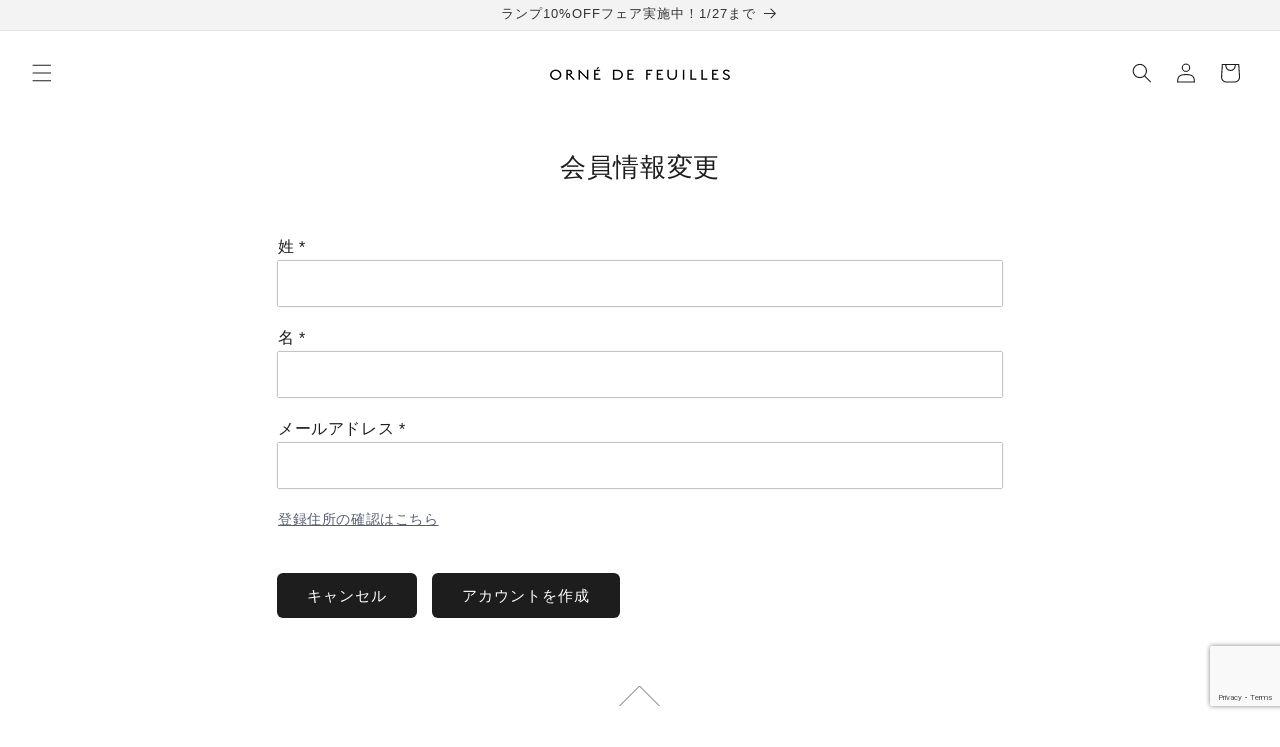

--- FILE ---
content_type: text/html; charset=utf-8
request_url: https://www.google.com/recaptcha/enterprise/anchor?ar=1&k=6LcdltYjAAAAAC_E7KjZXGGqNZGDBrCQf51bHsOP&co=aHR0cHM6Ly93d3cub3JuZWRlZmV1aWxsZXMuY29tOjQ0Mw..&hl=en&v=PoyoqOPhxBO7pBk68S4YbpHZ&size=invisible&anchor-ms=20000&execute-ms=30000&cb=z9vac4emppr
body_size: 48642
content:
<!DOCTYPE HTML><html dir="ltr" lang="en"><head><meta http-equiv="Content-Type" content="text/html; charset=UTF-8">
<meta http-equiv="X-UA-Compatible" content="IE=edge">
<title>reCAPTCHA</title>
<style type="text/css">
/* cyrillic-ext */
@font-face {
  font-family: 'Roboto';
  font-style: normal;
  font-weight: 400;
  font-stretch: 100%;
  src: url(//fonts.gstatic.com/s/roboto/v48/KFO7CnqEu92Fr1ME7kSn66aGLdTylUAMa3GUBHMdazTgWw.woff2) format('woff2');
  unicode-range: U+0460-052F, U+1C80-1C8A, U+20B4, U+2DE0-2DFF, U+A640-A69F, U+FE2E-FE2F;
}
/* cyrillic */
@font-face {
  font-family: 'Roboto';
  font-style: normal;
  font-weight: 400;
  font-stretch: 100%;
  src: url(//fonts.gstatic.com/s/roboto/v48/KFO7CnqEu92Fr1ME7kSn66aGLdTylUAMa3iUBHMdazTgWw.woff2) format('woff2');
  unicode-range: U+0301, U+0400-045F, U+0490-0491, U+04B0-04B1, U+2116;
}
/* greek-ext */
@font-face {
  font-family: 'Roboto';
  font-style: normal;
  font-weight: 400;
  font-stretch: 100%;
  src: url(//fonts.gstatic.com/s/roboto/v48/KFO7CnqEu92Fr1ME7kSn66aGLdTylUAMa3CUBHMdazTgWw.woff2) format('woff2');
  unicode-range: U+1F00-1FFF;
}
/* greek */
@font-face {
  font-family: 'Roboto';
  font-style: normal;
  font-weight: 400;
  font-stretch: 100%;
  src: url(//fonts.gstatic.com/s/roboto/v48/KFO7CnqEu92Fr1ME7kSn66aGLdTylUAMa3-UBHMdazTgWw.woff2) format('woff2');
  unicode-range: U+0370-0377, U+037A-037F, U+0384-038A, U+038C, U+038E-03A1, U+03A3-03FF;
}
/* math */
@font-face {
  font-family: 'Roboto';
  font-style: normal;
  font-weight: 400;
  font-stretch: 100%;
  src: url(//fonts.gstatic.com/s/roboto/v48/KFO7CnqEu92Fr1ME7kSn66aGLdTylUAMawCUBHMdazTgWw.woff2) format('woff2');
  unicode-range: U+0302-0303, U+0305, U+0307-0308, U+0310, U+0312, U+0315, U+031A, U+0326-0327, U+032C, U+032F-0330, U+0332-0333, U+0338, U+033A, U+0346, U+034D, U+0391-03A1, U+03A3-03A9, U+03B1-03C9, U+03D1, U+03D5-03D6, U+03F0-03F1, U+03F4-03F5, U+2016-2017, U+2034-2038, U+203C, U+2040, U+2043, U+2047, U+2050, U+2057, U+205F, U+2070-2071, U+2074-208E, U+2090-209C, U+20D0-20DC, U+20E1, U+20E5-20EF, U+2100-2112, U+2114-2115, U+2117-2121, U+2123-214F, U+2190, U+2192, U+2194-21AE, U+21B0-21E5, U+21F1-21F2, U+21F4-2211, U+2213-2214, U+2216-22FF, U+2308-230B, U+2310, U+2319, U+231C-2321, U+2336-237A, U+237C, U+2395, U+239B-23B7, U+23D0, U+23DC-23E1, U+2474-2475, U+25AF, U+25B3, U+25B7, U+25BD, U+25C1, U+25CA, U+25CC, U+25FB, U+266D-266F, U+27C0-27FF, U+2900-2AFF, U+2B0E-2B11, U+2B30-2B4C, U+2BFE, U+3030, U+FF5B, U+FF5D, U+1D400-1D7FF, U+1EE00-1EEFF;
}
/* symbols */
@font-face {
  font-family: 'Roboto';
  font-style: normal;
  font-weight: 400;
  font-stretch: 100%;
  src: url(//fonts.gstatic.com/s/roboto/v48/KFO7CnqEu92Fr1ME7kSn66aGLdTylUAMaxKUBHMdazTgWw.woff2) format('woff2');
  unicode-range: U+0001-000C, U+000E-001F, U+007F-009F, U+20DD-20E0, U+20E2-20E4, U+2150-218F, U+2190, U+2192, U+2194-2199, U+21AF, U+21E6-21F0, U+21F3, U+2218-2219, U+2299, U+22C4-22C6, U+2300-243F, U+2440-244A, U+2460-24FF, U+25A0-27BF, U+2800-28FF, U+2921-2922, U+2981, U+29BF, U+29EB, U+2B00-2BFF, U+4DC0-4DFF, U+FFF9-FFFB, U+10140-1018E, U+10190-1019C, U+101A0, U+101D0-101FD, U+102E0-102FB, U+10E60-10E7E, U+1D2C0-1D2D3, U+1D2E0-1D37F, U+1F000-1F0FF, U+1F100-1F1AD, U+1F1E6-1F1FF, U+1F30D-1F30F, U+1F315, U+1F31C, U+1F31E, U+1F320-1F32C, U+1F336, U+1F378, U+1F37D, U+1F382, U+1F393-1F39F, U+1F3A7-1F3A8, U+1F3AC-1F3AF, U+1F3C2, U+1F3C4-1F3C6, U+1F3CA-1F3CE, U+1F3D4-1F3E0, U+1F3ED, U+1F3F1-1F3F3, U+1F3F5-1F3F7, U+1F408, U+1F415, U+1F41F, U+1F426, U+1F43F, U+1F441-1F442, U+1F444, U+1F446-1F449, U+1F44C-1F44E, U+1F453, U+1F46A, U+1F47D, U+1F4A3, U+1F4B0, U+1F4B3, U+1F4B9, U+1F4BB, U+1F4BF, U+1F4C8-1F4CB, U+1F4D6, U+1F4DA, U+1F4DF, U+1F4E3-1F4E6, U+1F4EA-1F4ED, U+1F4F7, U+1F4F9-1F4FB, U+1F4FD-1F4FE, U+1F503, U+1F507-1F50B, U+1F50D, U+1F512-1F513, U+1F53E-1F54A, U+1F54F-1F5FA, U+1F610, U+1F650-1F67F, U+1F687, U+1F68D, U+1F691, U+1F694, U+1F698, U+1F6AD, U+1F6B2, U+1F6B9-1F6BA, U+1F6BC, U+1F6C6-1F6CF, U+1F6D3-1F6D7, U+1F6E0-1F6EA, U+1F6F0-1F6F3, U+1F6F7-1F6FC, U+1F700-1F7FF, U+1F800-1F80B, U+1F810-1F847, U+1F850-1F859, U+1F860-1F887, U+1F890-1F8AD, U+1F8B0-1F8BB, U+1F8C0-1F8C1, U+1F900-1F90B, U+1F93B, U+1F946, U+1F984, U+1F996, U+1F9E9, U+1FA00-1FA6F, U+1FA70-1FA7C, U+1FA80-1FA89, U+1FA8F-1FAC6, U+1FACE-1FADC, U+1FADF-1FAE9, U+1FAF0-1FAF8, U+1FB00-1FBFF;
}
/* vietnamese */
@font-face {
  font-family: 'Roboto';
  font-style: normal;
  font-weight: 400;
  font-stretch: 100%;
  src: url(//fonts.gstatic.com/s/roboto/v48/KFO7CnqEu92Fr1ME7kSn66aGLdTylUAMa3OUBHMdazTgWw.woff2) format('woff2');
  unicode-range: U+0102-0103, U+0110-0111, U+0128-0129, U+0168-0169, U+01A0-01A1, U+01AF-01B0, U+0300-0301, U+0303-0304, U+0308-0309, U+0323, U+0329, U+1EA0-1EF9, U+20AB;
}
/* latin-ext */
@font-face {
  font-family: 'Roboto';
  font-style: normal;
  font-weight: 400;
  font-stretch: 100%;
  src: url(//fonts.gstatic.com/s/roboto/v48/KFO7CnqEu92Fr1ME7kSn66aGLdTylUAMa3KUBHMdazTgWw.woff2) format('woff2');
  unicode-range: U+0100-02BA, U+02BD-02C5, U+02C7-02CC, U+02CE-02D7, U+02DD-02FF, U+0304, U+0308, U+0329, U+1D00-1DBF, U+1E00-1E9F, U+1EF2-1EFF, U+2020, U+20A0-20AB, U+20AD-20C0, U+2113, U+2C60-2C7F, U+A720-A7FF;
}
/* latin */
@font-face {
  font-family: 'Roboto';
  font-style: normal;
  font-weight: 400;
  font-stretch: 100%;
  src: url(//fonts.gstatic.com/s/roboto/v48/KFO7CnqEu92Fr1ME7kSn66aGLdTylUAMa3yUBHMdazQ.woff2) format('woff2');
  unicode-range: U+0000-00FF, U+0131, U+0152-0153, U+02BB-02BC, U+02C6, U+02DA, U+02DC, U+0304, U+0308, U+0329, U+2000-206F, U+20AC, U+2122, U+2191, U+2193, U+2212, U+2215, U+FEFF, U+FFFD;
}
/* cyrillic-ext */
@font-face {
  font-family: 'Roboto';
  font-style: normal;
  font-weight: 500;
  font-stretch: 100%;
  src: url(//fonts.gstatic.com/s/roboto/v48/KFO7CnqEu92Fr1ME7kSn66aGLdTylUAMa3GUBHMdazTgWw.woff2) format('woff2');
  unicode-range: U+0460-052F, U+1C80-1C8A, U+20B4, U+2DE0-2DFF, U+A640-A69F, U+FE2E-FE2F;
}
/* cyrillic */
@font-face {
  font-family: 'Roboto';
  font-style: normal;
  font-weight: 500;
  font-stretch: 100%;
  src: url(//fonts.gstatic.com/s/roboto/v48/KFO7CnqEu92Fr1ME7kSn66aGLdTylUAMa3iUBHMdazTgWw.woff2) format('woff2');
  unicode-range: U+0301, U+0400-045F, U+0490-0491, U+04B0-04B1, U+2116;
}
/* greek-ext */
@font-face {
  font-family: 'Roboto';
  font-style: normal;
  font-weight: 500;
  font-stretch: 100%;
  src: url(//fonts.gstatic.com/s/roboto/v48/KFO7CnqEu92Fr1ME7kSn66aGLdTylUAMa3CUBHMdazTgWw.woff2) format('woff2');
  unicode-range: U+1F00-1FFF;
}
/* greek */
@font-face {
  font-family: 'Roboto';
  font-style: normal;
  font-weight: 500;
  font-stretch: 100%;
  src: url(//fonts.gstatic.com/s/roboto/v48/KFO7CnqEu92Fr1ME7kSn66aGLdTylUAMa3-UBHMdazTgWw.woff2) format('woff2');
  unicode-range: U+0370-0377, U+037A-037F, U+0384-038A, U+038C, U+038E-03A1, U+03A3-03FF;
}
/* math */
@font-face {
  font-family: 'Roboto';
  font-style: normal;
  font-weight: 500;
  font-stretch: 100%;
  src: url(//fonts.gstatic.com/s/roboto/v48/KFO7CnqEu92Fr1ME7kSn66aGLdTylUAMawCUBHMdazTgWw.woff2) format('woff2');
  unicode-range: U+0302-0303, U+0305, U+0307-0308, U+0310, U+0312, U+0315, U+031A, U+0326-0327, U+032C, U+032F-0330, U+0332-0333, U+0338, U+033A, U+0346, U+034D, U+0391-03A1, U+03A3-03A9, U+03B1-03C9, U+03D1, U+03D5-03D6, U+03F0-03F1, U+03F4-03F5, U+2016-2017, U+2034-2038, U+203C, U+2040, U+2043, U+2047, U+2050, U+2057, U+205F, U+2070-2071, U+2074-208E, U+2090-209C, U+20D0-20DC, U+20E1, U+20E5-20EF, U+2100-2112, U+2114-2115, U+2117-2121, U+2123-214F, U+2190, U+2192, U+2194-21AE, U+21B0-21E5, U+21F1-21F2, U+21F4-2211, U+2213-2214, U+2216-22FF, U+2308-230B, U+2310, U+2319, U+231C-2321, U+2336-237A, U+237C, U+2395, U+239B-23B7, U+23D0, U+23DC-23E1, U+2474-2475, U+25AF, U+25B3, U+25B7, U+25BD, U+25C1, U+25CA, U+25CC, U+25FB, U+266D-266F, U+27C0-27FF, U+2900-2AFF, U+2B0E-2B11, U+2B30-2B4C, U+2BFE, U+3030, U+FF5B, U+FF5D, U+1D400-1D7FF, U+1EE00-1EEFF;
}
/* symbols */
@font-face {
  font-family: 'Roboto';
  font-style: normal;
  font-weight: 500;
  font-stretch: 100%;
  src: url(//fonts.gstatic.com/s/roboto/v48/KFO7CnqEu92Fr1ME7kSn66aGLdTylUAMaxKUBHMdazTgWw.woff2) format('woff2');
  unicode-range: U+0001-000C, U+000E-001F, U+007F-009F, U+20DD-20E0, U+20E2-20E4, U+2150-218F, U+2190, U+2192, U+2194-2199, U+21AF, U+21E6-21F0, U+21F3, U+2218-2219, U+2299, U+22C4-22C6, U+2300-243F, U+2440-244A, U+2460-24FF, U+25A0-27BF, U+2800-28FF, U+2921-2922, U+2981, U+29BF, U+29EB, U+2B00-2BFF, U+4DC0-4DFF, U+FFF9-FFFB, U+10140-1018E, U+10190-1019C, U+101A0, U+101D0-101FD, U+102E0-102FB, U+10E60-10E7E, U+1D2C0-1D2D3, U+1D2E0-1D37F, U+1F000-1F0FF, U+1F100-1F1AD, U+1F1E6-1F1FF, U+1F30D-1F30F, U+1F315, U+1F31C, U+1F31E, U+1F320-1F32C, U+1F336, U+1F378, U+1F37D, U+1F382, U+1F393-1F39F, U+1F3A7-1F3A8, U+1F3AC-1F3AF, U+1F3C2, U+1F3C4-1F3C6, U+1F3CA-1F3CE, U+1F3D4-1F3E0, U+1F3ED, U+1F3F1-1F3F3, U+1F3F5-1F3F7, U+1F408, U+1F415, U+1F41F, U+1F426, U+1F43F, U+1F441-1F442, U+1F444, U+1F446-1F449, U+1F44C-1F44E, U+1F453, U+1F46A, U+1F47D, U+1F4A3, U+1F4B0, U+1F4B3, U+1F4B9, U+1F4BB, U+1F4BF, U+1F4C8-1F4CB, U+1F4D6, U+1F4DA, U+1F4DF, U+1F4E3-1F4E6, U+1F4EA-1F4ED, U+1F4F7, U+1F4F9-1F4FB, U+1F4FD-1F4FE, U+1F503, U+1F507-1F50B, U+1F50D, U+1F512-1F513, U+1F53E-1F54A, U+1F54F-1F5FA, U+1F610, U+1F650-1F67F, U+1F687, U+1F68D, U+1F691, U+1F694, U+1F698, U+1F6AD, U+1F6B2, U+1F6B9-1F6BA, U+1F6BC, U+1F6C6-1F6CF, U+1F6D3-1F6D7, U+1F6E0-1F6EA, U+1F6F0-1F6F3, U+1F6F7-1F6FC, U+1F700-1F7FF, U+1F800-1F80B, U+1F810-1F847, U+1F850-1F859, U+1F860-1F887, U+1F890-1F8AD, U+1F8B0-1F8BB, U+1F8C0-1F8C1, U+1F900-1F90B, U+1F93B, U+1F946, U+1F984, U+1F996, U+1F9E9, U+1FA00-1FA6F, U+1FA70-1FA7C, U+1FA80-1FA89, U+1FA8F-1FAC6, U+1FACE-1FADC, U+1FADF-1FAE9, U+1FAF0-1FAF8, U+1FB00-1FBFF;
}
/* vietnamese */
@font-face {
  font-family: 'Roboto';
  font-style: normal;
  font-weight: 500;
  font-stretch: 100%;
  src: url(//fonts.gstatic.com/s/roboto/v48/KFO7CnqEu92Fr1ME7kSn66aGLdTylUAMa3OUBHMdazTgWw.woff2) format('woff2');
  unicode-range: U+0102-0103, U+0110-0111, U+0128-0129, U+0168-0169, U+01A0-01A1, U+01AF-01B0, U+0300-0301, U+0303-0304, U+0308-0309, U+0323, U+0329, U+1EA0-1EF9, U+20AB;
}
/* latin-ext */
@font-face {
  font-family: 'Roboto';
  font-style: normal;
  font-weight: 500;
  font-stretch: 100%;
  src: url(//fonts.gstatic.com/s/roboto/v48/KFO7CnqEu92Fr1ME7kSn66aGLdTylUAMa3KUBHMdazTgWw.woff2) format('woff2');
  unicode-range: U+0100-02BA, U+02BD-02C5, U+02C7-02CC, U+02CE-02D7, U+02DD-02FF, U+0304, U+0308, U+0329, U+1D00-1DBF, U+1E00-1E9F, U+1EF2-1EFF, U+2020, U+20A0-20AB, U+20AD-20C0, U+2113, U+2C60-2C7F, U+A720-A7FF;
}
/* latin */
@font-face {
  font-family: 'Roboto';
  font-style: normal;
  font-weight: 500;
  font-stretch: 100%;
  src: url(//fonts.gstatic.com/s/roboto/v48/KFO7CnqEu92Fr1ME7kSn66aGLdTylUAMa3yUBHMdazQ.woff2) format('woff2');
  unicode-range: U+0000-00FF, U+0131, U+0152-0153, U+02BB-02BC, U+02C6, U+02DA, U+02DC, U+0304, U+0308, U+0329, U+2000-206F, U+20AC, U+2122, U+2191, U+2193, U+2212, U+2215, U+FEFF, U+FFFD;
}
/* cyrillic-ext */
@font-face {
  font-family: 'Roboto';
  font-style: normal;
  font-weight: 900;
  font-stretch: 100%;
  src: url(//fonts.gstatic.com/s/roboto/v48/KFO7CnqEu92Fr1ME7kSn66aGLdTylUAMa3GUBHMdazTgWw.woff2) format('woff2');
  unicode-range: U+0460-052F, U+1C80-1C8A, U+20B4, U+2DE0-2DFF, U+A640-A69F, U+FE2E-FE2F;
}
/* cyrillic */
@font-face {
  font-family: 'Roboto';
  font-style: normal;
  font-weight: 900;
  font-stretch: 100%;
  src: url(//fonts.gstatic.com/s/roboto/v48/KFO7CnqEu92Fr1ME7kSn66aGLdTylUAMa3iUBHMdazTgWw.woff2) format('woff2');
  unicode-range: U+0301, U+0400-045F, U+0490-0491, U+04B0-04B1, U+2116;
}
/* greek-ext */
@font-face {
  font-family: 'Roboto';
  font-style: normal;
  font-weight: 900;
  font-stretch: 100%;
  src: url(//fonts.gstatic.com/s/roboto/v48/KFO7CnqEu92Fr1ME7kSn66aGLdTylUAMa3CUBHMdazTgWw.woff2) format('woff2');
  unicode-range: U+1F00-1FFF;
}
/* greek */
@font-face {
  font-family: 'Roboto';
  font-style: normal;
  font-weight: 900;
  font-stretch: 100%;
  src: url(//fonts.gstatic.com/s/roboto/v48/KFO7CnqEu92Fr1ME7kSn66aGLdTylUAMa3-UBHMdazTgWw.woff2) format('woff2');
  unicode-range: U+0370-0377, U+037A-037F, U+0384-038A, U+038C, U+038E-03A1, U+03A3-03FF;
}
/* math */
@font-face {
  font-family: 'Roboto';
  font-style: normal;
  font-weight: 900;
  font-stretch: 100%;
  src: url(//fonts.gstatic.com/s/roboto/v48/KFO7CnqEu92Fr1ME7kSn66aGLdTylUAMawCUBHMdazTgWw.woff2) format('woff2');
  unicode-range: U+0302-0303, U+0305, U+0307-0308, U+0310, U+0312, U+0315, U+031A, U+0326-0327, U+032C, U+032F-0330, U+0332-0333, U+0338, U+033A, U+0346, U+034D, U+0391-03A1, U+03A3-03A9, U+03B1-03C9, U+03D1, U+03D5-03D6, U+03F0-03F1, U+03F4-03F5, U+2016-2017, U+2034-2038, U+203C, U+2040, U+2043, U+2047, U+2050, U+2057, U+205F, U+2070-2071, U+2074-208E, U+2090-209C, U+20D0-20DC, U+20E1, U+20E5-20EF, U+2100-2112, U+2114-2115, U+2117-2121, U+2123-214F, U+2190, U+2192, U+2194-21AE, U+21B0-21E5, U+21F1-21F2, U+21F4-2211, U+2213-2214, U+2216-22FF, U+2308-230B, U+2310, U+2319, U+231C-2321, U+2336-237A, U+237C, U+2395, U+239B-23B7, U+23D0, U+23DC-23E1, U+2474-2475, U+25AF, U+25B3, U+25B7, U+25BD, U+25C1, U+25CA, U+25CC, U+25FB, U+266D-266F, U+27C0-27FF, U+2900-2AFF, U+2B0E-2B11, U+2B30-2B4C, U+2BFE, U+3030, U+FF5B, U+FF5D, U+1D400-1D7FF, U+1EE00-1EEFF;
}
/* symbols */
@font-face {
  font-family: 'Roboto';
  font-style: normal;
  font-weight: 900;
  font-stretch: 100%;
  src: url(//fonts.gstatic.com/s/roboto/v48/KFO7CnqEu92Fr1ME7kSn66aGLdTylUAMaxKUBHMdazTgWw.woff2) format('woff2');
  unicode-range: U+0001-000C, U+000E-001F, U+007F-009F, U+20DD-20E0, U+20E2-20E4, U+2150-218F, U+2190, U+2192, U+2194-2199, U+21AF, U+21E6-21F0, U+21F3, U+2218-2219, U+2299, U+22C4-22C6, U+2300-243F, U+2440-244A, U+2460-24FF, U+25A0-27BF, U+2800-28FF, U+2921-2922, U+2981, U+29BF, U+29EB, U+2B00-2BFF, U+4DC0-4DFF, U+FFF9-FFFB, U+10140-1018E, U+10190-1019C, U+101A0, U+101D0-101FD, U+102E0-102FB, U+10E60-10E7E, U+1D2C0-1D2D3, U+1D2E0-1D37F, U+1F000-1F0FF, U+1F100-1F1AD, U+1F1E6-1F1FF, U+1F30D-1F30F, U+1F315, U+1F31C, U+1F31E, U+1F320-1F32C, U+1F336, U+1F378, U+1F37D, U+1F382, U+1F393-1F39F, U+1F3A7-1F3A8, U+1F3AC-1F3AF, U+1F3C2, U+1F3C4-1F3C6, U+1F3CA-1F3CE, U+1F3D4-1F3E0, U+1F3ED, U+1F3F1-1F3F3, U+1F3F5-1F3F7, U+1F408, U+1F415, U+1F41F, U+1F426, U+1F43F, U+1F441-1F442, U+1F444, U+1F446-1F449, U+1F44C-1F44E, U+1F453, U+1F46A, U+1F47D, U+1F4A3, U+1F4B0, U+1F4B3, U+1F4B9, U+1F4BB, U+1F4BF, U+1F4C8-1F4CB, U+1F4D6, U+1F4DA, U+1F4DF, U+1F4E3-1F4E6, U+1F4EA-1F4ED, U+1F4F7, U+1F4F9-1F4FB, U+1F4FD-1F4FE, U+1F503, U+1F507-1F50B, U+1F50D, U+1F512-1F513, U+1F53E-1F54A, U+1F54F-1F5FA, U+1F610, U+1F650-1F67F, U+1F687, U+1F68D, U+1F691, U+1F694, U+1F698, U+1F6AD, U+1F6B2, U+1F6B9-1F6BA, U+1F6BC, U+1F6C6-1F6CF, U+1F6D3-1F6D7, U+1F6E0-1F6EA, U+1F6F0-1F6F3, U+1F6F7-1F6FC, U+1F700-1F7FF, U+1F800-1F80B, U+1F810-1F847, U+1F850-1F859, U+1F860-1F887, U+1F890-1F8AD, U+1F8B0-1F8BB, U+1F8C0-1F8C1, U+1F900-1F90B, U+1F93B, U+1F946, U+1F984, U+1F996, U+1F9E9, U+1FA00-1FA6F, U+1FA70-1FA7C, U+1FA80-1FA89, U+1FA8F-1FAC6, U+1FACE-1FADC, U+1FADF-1FAE9, U+1FAF0-1FAF8, U+1FB00-1FBFF;
}
/* vietnamese */
@font-face {
  font-family: 'Roboto';
  font-style: normal;
  font-weight: 900;
  font-stretch: 100%;
  src: url(//fonts.gstatic.com/s/roboto/v48/KFO7CnqEu92Fr1ME7kSn66aGLdTylUAMa3OUBHMdazTgWw.woff2) format('woff2');
  unicode-range: U+0102-0103, U+0110-0111, U+0128-0129, U+0168-0169, U+01A0-01A1, U+01AF-01B0, U+0300-0301, U+0303-0304, U+0308-0309, U+0323, U+0329, U+1EA0-1EF9, U+20AB;
}
/* latin-ext */
@font-face {
  font-family: 'Roboto';
  font-style: normal;
  font-weight: 900;
  font-stretch: 100%;
  src: url(//fonts.gstatic.com/s/roboto/v48/KFO7CnqEu92Fr1ME7kSn66aGLdTylUAMa3KUBHMdazTgWw.woff2) format('woff2');
  unicode-range: U+0100-02BA, U+02BD-02C5, U+02C7-02CC, U+02CE-02D7, U+02DD-02FF, U+0304, U+0308, U+0329, U+1D00-1DBF, U+1E00-1E9F, U+1EF2-1EFF, U+2020, U+20A0-20AB, U+20AD-20C0, U+2113, U+2C60-2C7F, U+A720-A7FF;
}
/* latin */
@font-face {
  font-family: 'Roboto';
  font-style: normal;
  font-weight: 900;
  font-stretch: 100%;
  src: url(//fonts.gstatic.com/s/roboto/v48/KFO7CnqEu92Fr1ME7kSn66aGLdTylUAMa3yUBHMdazQ.woff2) format('woff2');
  unicode-range: U+0000-00FF, U+0131, U+0152-0153, U+02BB-02BC, U+02C6, U+02DA, U+02DC, U+0304, U+0308, U+0329, U+2000-206F, U+20AC, U+2122, U+2191, U+2193, U+2212, U+2215, U+FEFF, U+FFFD;
}

</style>
<link rel="stylesheet" type="text/css" href="https://www.gstatic.com/recaptcha/releases/PoyoqOPhxBO7pBk68S4YbpHZ/styles__ltr.css">
<script nonce="OsG-J7OFLxA0QvmrTHPoWg" type="text/javascript">window['__recaptcha_api'] = 'https://www.google.com/recaptcha/enterprise/';</script>
<script type="text/javascript" src="https://www.gstatic.com/recaptcha/releases/PoyoqOPhxBO7pBk68S4YbpHZ/recaptcha__en.js" nonce="OsG-J7OFLxA0QvmrTHPoWg">
      
    </script></head>
<body><div id="rc-anchor-alert" class="rc-anchor-alert"></div>
<input type="hidden" id="recaptcha-token" value="[base64]">
<script type="text/javascript" nonce="OsG-J7OFLxA0QvmrTHPoWg">
      recaptcha.anchor.Main.init("[\x22ainput\x22,[\x22bgdata\x22,\x22\x22,\[base64]/[base64]/MjU1Ong/[base64]/[base64]/[base64]/[base64]/[base64]/[base64]/[base64]/[base64]/[base64]/[base64]/[base64]/[base64]/[base64]/[base64]/[base64]\\u003d\x22,\[base64]\\u003d\x22,\x22wrHDmUQ0w48UBMK5QV4KH8OXw5Q0wrliRA9AOMOhw487fsKjYsKBc8OMeC3CicOjw7F0w4nDqsOBw6HDisO0VC7Dv8K3NsOwDsKRHXPDkAnDrMOsw7jCs8Orw4tSwqDDpMOTw5bCrMO/UkRCCcK7wopKw5XCj3RAZmnDiGcXRMOtw7zDqMOWw6MnRMKQMsOmcMKWw6rCmhhAFcOmw5XDvH/DjcOTTh4Uwr3DoSgFA8OidlDCr8Kzw7k7wpJFwpPDrAFDw4jDlcO3w7TDh3hywp/DgcOfGGhhwr3CoMKab8KKwpBZck5nw5ETwoTDi3s8wonCmiNgUCLDuw7CvTvDj8KzBsOswpcSXTjChSHDmB/CiBDDjUU2wpVLwr5Fw6/Cnj7DmjXCp8Okb3nCnGvDucKNIcKcNg5EC27DuF0uwoXCg8KAw7rCnsOFwrrDtTfCjUbDkn7DgDnDksKAUsKcwoomwo1NaW9SwoTClm96w6YyCldYw5JhOMKLDATCnlBQwq0XZMKhJ8KgwoABw6/[base64]/CjMKjQcKZDmvDsRHCs8KHbsKpAsOFf8Oswo4Gw77Dj1F+w48TSMO0w5HDv8OseDE8w5DCisOvcsKOfWU5wodifMOAwol8OcKtLMOIwpoBw7rCpF8lPcK7AMKOKkvDrcOCRcOYw5vChhAfPWFaDEwoHgMRw7TDiyl0UsOXw4XDssOiw5PDosOodcO8wo/Dj8O8w4DDvS5wacO3ZAbDlcOfw6Uew7zDtMOgFMKYaRfDtxHClkltw73Ch8Kiw5RVO00OIsONDmjCqcOywq7DqGRnWsOiUCzDu0lbw6/CvcKacRDDnEpFw4LCnhXChCRuM1HChiAtBw8uCcKUw6XDuw3Di8KeZXQYwqpqwrDCp0U7DsKdNiTDqjUVw5nCikkUTsOyw4HCkRF3bjvCj8KMSDkrfBnCsERAwrlbw540YlVhw6A5LMO+Y8K/NxkmEFVsw6bDosKlelLDuCg7czTCrUByX8KsMMKJw5BkYVp2w4A+w7vCnTLCiMKTwrB0SmfDnMKMdFrCnQ0dw5toHB1oFip4wr7Dm8OVw7LCvsKKw6rDrXHChFJCMcOkwpNRS8KPPnLCr3t9wqfCpsKPwovDpMOkw6zDgA7Cvx/DucO5wrE3wqzCu8OlTGp6bsKew47DqVjDiTbCpzTCr8K4AgJeFEsAXENjw4YRw4hxwp3Cm8K/wq95w4LDmH7Ci2fDvRQMG8K6LDEILsKmKcKewrLDkMKZdWRyw5nDj8K+wrp9w4XDk8K5QULDtsKtfwTDr0wXwosNaMKJfWRsw7YQwqcewonDjTbChDNIw4nDicKJw7pUcsOXwpXDt8K2woHCp3/Cqw0OeD3CnsOMPSo3wr10wr9/w4rDjRVDCMK8YEE1N3fCncKNwp3DnE0WwpQEFWoaBRI4w5N5CTE/wq9Lw4soUhJtwp7DsMKHw5zCp8K3woVXJsOtw7nCmcKEGiXDmHLCqsOsP8OuVMOFw5jDu8KiCV4ZPV/CpX8IKcONZMK3eGYIfEtKwplhw7zCtcKXSwMbTsK2wqvDgMOhBsOcwrvDjMOQPU/ClnFMw748N05Aw61Yw4fDisK+IcK2YhczWMKkwrpCTXV8c1nDosOrw6Urw4jDqyjDogtGL11tw5hwwpjDmsOIwrEtwqfCmjzClcOTMMONw4/DkMOccDPDoiTCs8OZwooGRDU1w7p7wph/w5fCunnDsTMvHsOoZwhOwofCqh3Cp8OBBcKJF8KmMcKcw47Cl8K7wqNFKycsw4bCscOpwrTDtMKtw7RzP8KACsKCw7p4woDCgk/Cp8K8wpzCmHTDqA5bESbCqsKLw4w+wpXDsE7Cp8KKXMKrBMOlw77DjcOwwoNjw5jDomnCrsK1w6HDk2jCk8OZdcK+OMK3MUvDscKFN8OvfHELwp1Aw7PCg3HCl8OJwrNVwrwUAi9Ow7/CucOvwrrDssKqwq/ClMOYwrEgwoZ2L8K+f8OKw67CusK+w7vDksK5wooNw7nDsBBRfE0gXsOywqUaw47CrmnDvwfDpMOHwqbDpxLDusO6wptMw4zDqG/DrmAow4ddOMKLLMKEY2fDtsKgwqUwdMKFdzEcbsOfwrZmw43Cm3TCqcOjw68CJUxnw6kJUShqw5xOcMOSEm7DjcKLRXbCksK2S8KrIjXCvALCjcORwqnCjcKyJz10w4N5wro2flcEZsOGLsKtw7DDhsOEHjbDt8OJwqISwqIBw4ZGwr3ClsKCYcKJw6nDgWzDiV/CmcKtecKBPSwNw73Dt8KgwpDDlj5Mw5zCi8K5w4I2E8OCO8O7DsOOeTdaccODw73Cq10KcMOhflEMcg/CoUrDmcKFOHtJw6PDikdWwpdOAwfDvAhrwpHDjiDCv3ovTHhgw4rCqGl0SMOcwqwqwr/Dgxspw4jCqSxMRsOjU8K1GcOYN8OxQmjDlwJFw7zCsjzDrwtlacKAw70xwr7Dm8OzYsOUKFzDv8OGf8OWaMKIw4PDuMKhZRhVY8OXw6bCmUbCuVcgwrwrZMKSwo3CjsOuNTEsXMOzw53DmGg8UsKLw6TCj2DDmsOPw7hEUF1vwqzDlVzCksODw5Y3wqLDg8KQwq/[base64]/Dt2vCrR/CjgDDgcOPe8OzwqnCpsOOwp3Dn8O3wq7DkEwHGsOmYlLDozoww4TClE1Pw6dEFVjCtznCt1jCh8O/V8OsC8O8XsOadzhDHH8fw6t4NsKzw6TComAEw4wZw4DDtMK6YMKXw7JOw6rDl1fComFCKyDCkk3CgS5iw4d8w6gOU1jCg8O+w43CpsK/w6E0w5zDnMO7w49AwpgiQ8OHKMO6D8KfQcOYw5jCjMOuw7jDosKVLGA8cCt9wqXDo8KpD2fCgE1kOcOpOsO+w5/Ds8KAAMO1XcK3wo7CosKCwoDDjcOuACVWw4ZlwrwfZsOaNsO8esOSw61uD8KbPGfConvDnsKDwq0oSFjCqBjDj8KWfMOif8O0HMOIw5hEDMKPMC8cZ3LDqnjDusK7w61yMnjDnXxLeSYgcQAbNcOMwo/CncOUaMOJZURiEWrCp8ODVsOpRsKswoEGRMKpwoE6AsO+wps3Ky0kHk0uSE8RTsKhE1TCtkDCqCktw6Fcwr/Cr8O/Cm4Sw5pfbcKqwqfCjcK7w4TCjMODw7zDgMO0HMOAwoo2woXCi0XDhcKHSMKMXsO/DR/Dl1JUw7Qcb8KewoLDp1d/[base64]/w4pEwqjCrXkzIzRbwq3Dp0jCtEliZWYcXcOceMO1MnjDi8KcN3USICbDmlLCi8Orw7Qhw43DmMKBwopYw7Nzw7rDjDHDvMKOEHjCql3DqTUyw5XCk8KHw71YBsO/w57ClncEw5XCgMKpwqQPw5zCimRdPMOVGCHDlsKOMcOww7Ilw58FH3nDhMKbLSDCj0RIwqkrQsOqwqbCoTjCq8Kvwrxyw5nDthYSwqEmw7zDoUHDqGTDi8KXw6bCqS/[base64]/DoX/[base64]/w7J0w4B0w5AFOsO/[base64]/wpRBw6YKw63DhnLCiBQ1Y1Jpw6Ydw5fCmTFKTW4eCyJ4woVqalx5UcOGwqvCpSzCkyIhGcO6w5hYw6cQw6PDisOMwosMBkPDhsKYA17CvUEtwrZOw7PCksKafcK9w4JBwqbCs25TBcOhw6DDmGHDqTjDhcKYw4ljwo9uJ3dlwqLCucKYw7/CgCRYw6/DuMKLwpFMcVdLwo/CvDnCshM0w7zDnAXCkjxlw5HCnl/[base64]/DtcOmNiLCjwMhwqrDksO9H8KuAUAqw53DpQE7WzEfwqgvwoAYDcOYA8KnAhHDusK5U1/DoMO8BlXDu8OEEyVOEDQNZcOTwqwCCm4pwqFWMSvCqHgvECdmF1EOYR7Dh8Odwr7DgMOJT8O4GE/DpiLDisKHBsKjw6PDhgYbIjBjw4bCgcOsd2zDusKxwrsVV8Kbw6NCwpPChzTDlsOpZBBlDQQdecKWREAsw5LCoCTDplXDmGjCqMOvw6jDuG5adR8bwofDpmgswp93w78mIMOUfRXDq8KFUcOuwrV0T8Ouw5fCrcKoWSfCrcKGwp9zw7bCiMOQdS0MJcK/wqfDpMKQw7AadVQjNjpqwo/CnMK0wrvDsMK3D8O/[base64]/[base64]/TsK7VBfCp8OMwqEUNMKwwo1TwrMtwqXDqcODDzTCr8K9dHUbVcKHwrcrPwg2GXPCogLDhVI2w5VtwrBPeCRfOcKrwqpgOnDClh/CszMww4xRRhfDicOJI0LDg8K0Y0bCk8KQwpdmI2BfdT4pHl/CqMK0w6fCnmjCqsOOVMOvwrs6wr8KYsONw4RUwrbCmcKbHcK2wokQwpR/PMK/AMK3wq8PF8ODf8OkwqZVwqgvbBVlVGsKdsKCwqvDtTTCjFo6VTjDiMKBwo3Dg8OuwrHDh8OQNCI4w4cCB8ODVmrDgMKFw4lxw7DCpMOBIMOMworCplIAwr/CpcONw6h6OjBuwpPDvcKeSBx/aG7DicOQwrbDvhBjHcOvwrTDq8OMwqjCqsKIH1bDrEDDksKCCMK2w4BcbEcCTwHDg2ZUwrfDs1ZUa8OxwrDCucOXTAciwq46wq/CoDnDqkcGwolTbsOhIFVdw6/[base64]/CiBhlw5NQwqvCozoeEMOXNSo9wpsDSsKNwr3DlF/[base64]/w4PCuxjDqWrDgm/CqsKSYMKObzRAwrnDnXnDuRgqT13CvyLCssOqwo3DrcOHWjpjwoHDnsKtRGXCr8OWw657w59We8KNI8OwfsKowpdybcO6wrZYw5rDm21/Jx5MDcONw6tHHMOUYHwIbl1hcMKka8OxwokQw6EqwqNUY8OwGMK3PMKoc37CvzFpwphDw5nClMKcVlBrU8K+wrIUCV/[base64]/O8KqbR9+wqVSwqxnP8KZw6t1wrHDjz3CvMOqbsOSBEtjJ08nJMK0w5IQEsO+w6Mnw4wYZUNowq3Djm4dwrHCskPCoMKuFcK7wo5afMKeHsKtR8O/wq3DgX9KwqHCmsOawoYbw53Dp8OVw6nCjXzCksOmw4wQaijDhsO8cxZAJcKyw4cnw58ECU5qwpkOwphEdG3DnQ05YcOOSsOZDsKcwrs5wokHwpnDhjsqSk7CrF8rw74uUCIIbcKjwrfDhnQRPw/DukfCrsOCLMOgw7TDs8OSdxN3PApSKjXDiVbCs1/CmCYfw5Jqw4tLwrBAai5ufMKtXEd8w7JzTyjCk8KWGEjDssOKS8KsV8OawpXDp8KZw4o+w5JGwrEoV8OdfMK9w4PDg8ObwqVkAMKpw7RTwpnCq8KzHcO0w6URwq4+di5cJjohwrvCh8KMX8Kmw54Bw57Dg8KfFMOXwonCpTjCny/[base64]/CpsKhE3fCshJsRwHCryDDl8KPwrXCmyvCosK6w6/ClE/CgC/DrVsIWsOrEHg1HEPCkjpacWsAwp7CkcOBJF1CTj/CqsOmwoEiAS87UwbCrMOvwqbDqMKnwoXCiwvDvMOEw4TClU1YwonDnsOnwqjCq8KOV07DlcKUwpp0w4AOwp7DlsOVw4xzwq1YPB9aOsO/AwnDiijCmcOdf8ONGcKXw6TDscOMLMK+w5JjCcOWKF3CiA8Zw5YDAcOOAcKZW2lEw70GIMOzGnbCl8OWDzLDqcO8UsOjbTHCildPRyzCvR3CjkJqFsOtR0tzw7/DqyvCtsK4wrY8w7I+wq3DrsO3wpt+THjCu8OFwozDuzDDgsOpRMOcw6/Ckx/[base64]/w71VTsOEa0ohZ2vDrk9Jwr5Ie8OQbMO0Q1xtcMKEwrzCvnwqWMOHUcOzQcOWw6Eew68MwqvCoCcbw4R9w4nDk3zCh8OAACPCowskwofCvMOXw5oYw693w5k5IMK8wpUYw6DDgUXDhmIEYh18wo3CjcK/[base64]/[base64]/Dk8Kewo3DnMORw5gyw7rDnMKwL8KcwrrDtcOrLCV5w6HCsDzDhQ7Co0XCkyvCmE3Cm1pcVzoUwq5Hwo/DsWllwqPCvMO5wpvDrcKmwogdwrZ5RMOmwoZ/Nl0qw51vOsO1wq9lw5UFHWEGw5FaVgvCosK6YyVXw73DuSLDpcK/wpTCmsKwwqzDp8O9AsKLdcKTwqwpChhdMgjDjcKXasOFUcOwCMKTwo3DmBbCqhnDkXRYQw1rBsOoBzDCgzDCm3DCncOjdsKAJsOMw68Ka0rCo8Ofw57DqcOdHcKtw6gJw47CgnDDoCcYJS91wpzDkcKGw6jCgMOUw7EIw4VAS8OKA2nCpcK4w4Ykwq7DlUbCoFwaw6/DvmBJUsOmw7XCs2NxwpwMesKcwoxcBDIoYwFMO8KYa3xtXsO/wrRXRVtVwpwJwqzDkMO5asOOw6vCtAHDnMOET8K4woULNcKWw49EwpA/SsOJfcKHVGDCoDbDon7CiMORSMOhwr5EWMKyw6xPEsOAdMOxaTzCjcOnGQLDnCnDhcKCHi7CiC03wpsuwozDmcOwNyrCoMKEw6NiwqXChjfDpmXCicO7OVAkdcKdMcKVwrHDmMOSbMKxZ2s0WS1PwrXClV/DnsO8wonCq8KmCMK2BxHDiR54wr7Cs8OGwqjDm8K3JjXChmoowpHCr8OHw5F2fyTCvyIwwrFzwrrDsRVmP8OeRhzDtcKNwrVATwE0RcKDwo8Hw7/CgcOUwqUbwr3Dg24Xw61mKsObbMO8wolsw5nDhsKOwqDCumZeDQPDv3ZREMOWw7nDiT05JcOMB8KrwoXCp1RYKSvCk8KjDQrCnT8BAcOKw5bDmcK4Tk3DrjzCocO/FcONHz3CocONB8OKw5zDkhxXwpbCgcO8ZMKCS8OJwrrCogxwQzvDsRzCqBlLw6RawovCssKKWcKXOsOGw5t5J292wpzCqcKKw7bCmMOLwpU8PjAdGMOFBcOHwpFhLCJTwq9Bw73DvMOYw74wwpnCrCdMwo/[base64]/eSvCo8OQw5zDmTvDjsOZNGTDjMKPwplEw5VLaSRTT3bDhMO0G8O5eGZPM8O3w45hwqvDknbDrGI7wqrCmMOQLcOrCXLDrA1swpZPwrHDjMKtVWLCpj9XAsObw7/CsMOIa8OIw4XCnkvDhS4dcsKKTSMubcK2QsOnwqMNw55wwpvCpsKIwqHCv34Lwp/[base64]/O8OKwpxabGXCiDl3w57CpB3DpcKtPMKkJ8KsIsOGw5UcwoLCmsOgPcOzwpDCvMOSC2Q3wpotwp7DosOcR8OZw79/[base64]/DnDlXOsKKw4YSw4XDlwpYdcKIE8ORd8KIwqjCksOzXmFifCzDtUN6FcO9BXPChwMFwpzDq8OYVsKaw7HDsi/[base64]/CvlANd8OXezU/fh4Zw5AEQX9bccKCw48VPVtGcHfDgcKFw5/Cq8Kjw6lUUhI8wqjCrSLCsDfDrMO5woVgOcOVH3Jdw6F4EMKIwogGOsOjw5A8wpXDq1LCgMO2HMOEd8KzBMKCO8K7R8Okwr4SOhXDkVLDogUqwro3wpMfAUQiGMKnP8KSDMOKJ8K/SsKTwpLCjnLCicKLwpspf8OqHMKuwpg8CsKVHsO2wrTDkjgYwoRCSDfDgMK9OcOXD8K8wrVZw7rDtsOwPgFGT8KWMcKZc8K2MShYE8KBw47Crz/[base64]/[base64]/CtsOsw7vDgFdOPR1qa2DCsMKecMOxR2lowoENd8OPw6toIsOcNcOWw4hcNnFUwobDvsO+GSjDrsOAwo59wo7DmcOow6nDn0HCpcOkwoJAb8OgenrDqMK7w6TDjRtnGMOiw7JCwrTCrTYow5TDnsKJw4TDtsKpw4ABw4rClMOZwodaAARMF0s/TznCrjUXOkAsRAdfwpMIw4ZiVMOHw5IBJh3DmcOQAsKmwrIbw58/w4rCoMK3QClmBnHDuxo1wrvDii0jw5/DosO2T8KWBBLDqcOzXHzCrG4CfR/ClMOEw71sOsKxwqVKw6V1w6ouw6DDv8K+J8OfwoNdw7N1HsOqOsKnw7fDocKxU3NUw43Cj2Y6bG5wTsK3TCB2wr7DqnXCnhx5FMKyYsKZRiDCkg/[base64]/DocKuFTDCmcKLKBIcT8KsNTVCS8OvGSLDocKxw4EPw5PClMKzwpYxwrR8wqPDj1PDtkvCnsKvBcK1JjHCisKzB13ClsOrK8OAw4oGw7xjVF8bw70RNgfCmMKlw6XDol8ZwqNYacOOJsORLsK8wo4WDQ0tw7zDl8K/HMK/w77CisO0YVFIO8KOw6TCsMKGw7HCgMKGPEXCh8KJw7rCrkjDsyLDgQk7WiLDisOWwq8GBMKZw79ZNMKSR8OCw7AcFE3ChBrCuGrDpUTDrcO5KwfChQQFwrXDjGjCpMKTJUBFw5vCsMOHwr8hw4lqIkxZShh/HsKZw41Aw5cuwqzDuyxrw7UPw7ZZwoM1wqPCssKmXcOjGSt1I8KhwodpHMOvw4fDucKyw7lyKsOow7dTMn5oTcOsSELCqcK/wohAw4J8w7rDgMOxDMKuUVXDq8ONwqYscMOEYz4fOsOOWwEkO05dVMK6cnrCsjvCqyd7IXDCrHIwwpx1wqxyw5fCl8KFwr7CuMKCQsODL3XDj2/CrxVuOcKES8K2TClMwrLDpTF9I8KRw5V/wpYDwqd4wpo1w5HDhsOHXsKPUsO3YHYDwog/wpoEw5DDpSkjO2/CqX1/[base64]/DiMK2TcKywrjCgsKPw7PCnWfDkxAJHcKBGWvCqFvDiEspCsKCCB8kw7sOOgVNA8O1wqjCvMKcUcKKw5LCuXg9wqlzwr7Cu0rDtcOIwo8xwpDDnyzCkCjCjRsvSsO4fh/CiR3DnyjCqsOvw6c2w5HCnMOJKzrDrTpBw49BVsKYFUfDpDV6dGfDj8KMf1JZwr10w4QgwpkLwoE3WMKkVcKfw4snwpI0VsO1c8OBwq8ow7/[base64]/[base64]/[base64]/[base64]/GcK4w4AmwqsoNsKmw73Cn2PCnBHCssOsw4zCk8OaaQjDr3TCqT5YwrUFw6BtbBIpwoDCtcKcAFNJZsOBw4AsNGEMw4tTTxXCuXBvdsOlwpEHwptTB8OIVsK/[base64]/CkVZUwr3Cp8Kzw4JawqgnIHJnDhPCsm7DnsKrw5UXWW0CwpPDpRfCsQRAaS4gcsOww4xQJjlPLMOQw4HDg8OfcsKGw7FlEF0cBMOww7gtF8K/w7TCkMOBJsOqFgJVwoTDrVHDosOLIxbCrMOocEkJw77Dm1nDh0nDsV8zwoRLwqYPw69pwpTCvR/CmzHDiFNvw5k/w44yw6PDuMKIwobCm8O2J33Dg8KvGhNaw6EKw4VhwqYLw7ItEC5ow7XDgsOcwr7CmMKewoQ8e0Zow5NWfUzDoMO/wq7CrcKZwp8Ew5BJLHpMFAsia3p5w7ZUwovCpcK7wojCgC7DrMK3wqfDtWV/w4xCwpR3w5/DuATDmMKWw4rDoMO1w77ClRo5Q8KIfcK3w7pdW8KXwrXDj8ONEsOQRcKmwqrDh1Mjw6l0w5nDpsKHAMODPUvCpMOVwrNhw7PDgMO+w73DtlJew7HCkMOQw481wqTCskhpw4paXsONw6DDo8KDIjrDmcOWwpJ6a8OAfMOhwr/DpnLDiAAOwo/DtlZiw7F1P8KCwrk8O8K4d8OjIUt0w6BSUsOlasKFDcKXRcK5cMKhdC12w5BKwprCksKbwqDCrcO0FMOCYsKsSMOFwqDDhAE5AMOrOMKZD8KDwqQjw5zCt1LChCtnwr18WXHDhgRLW1DCtMKbw7oHwpcNAsO/NsKiw43CqsKVMmvCscOIXsKhdigcFMOpaXx/GMO9w7sOw4DCmBfDmRzDnx5tL30/a8KIwojDssK6YVvDpcKsPsO5CMO+wrnDkRUocihvwpDDh8Osw5VCw7bDm3fCkArDiH1Bwq/DpFvDpEfCoFs6wpZJJVl2wpbDqA3CvcOFw6zCsAHDosOqNMKxFMKqw4lfWmExwrp0wrQ5FhrDqmfDkEjCizHDrQvDpMKoAsO+w7kQwo7DnmDDg8KWwqNTwqzCvcOUIGYVPcOXCMOdw4U5woY5w6AUD1XDky/[base64]/CpMOtDT03wrzDi8Klw6fCpcOkO2/Cl8K/TF3CuW7DnELDssO/w7bCtCVrwrE/VBBYBsOGe2jDjlI5XGvDssKBwo7Dk8KcWDbDj8O7w6kHesOGw7TDs8K5w6/Ci8KQKcOkwpdvwrAbwrPCsMK7wqXDoMK8woXDrMKjwrvCskRmDzzCj8O7RsKoeFJnwpBZwrjCmsKMw4DDsDHCncKVw5nDlx1KHUwLM0HCgE/DjMO2w51gw44xLcKKwpfCu8Oiw54+w5lXw4AEwoBRwo5CAcOcKMKrF8OQecKQw78bF8OEfsO5wr7DkwrCosOWNVzChMOCw71pwqdOXkNSfCXDpF9Xwo/CjcKTfXsBwozCmCHDkj8JVMKtV1t5QD4ZOcKMVkd6EsOwAsO5VGjDr8OdNH/Du8KXwrpxf0fCk8K4wqzDg23DtHvDplRYw7vCmsKGB8OofcKkUW3Dr8OfYMO2wr/[base64]/[base64]/CrRfCvcOlacOVC8KoGS/[base64]/CmxrCpQnCicOpbGBPwqoxwoNnb8K0TTDCkMOzw5HCnyXCnEN6w5DDiH7DiyLClCJPwqvDqcOfwqcZw64BTMKgDUnCicKtH8OpwqjDiRkowo/DvMK6HDYaBsKxO3sIf8ONY0nDgsKTw5XCrEllHS8tw7rCqMOGw4xswpPDgHHCryw9w7XCqw9CwpwOTCcFTEPCkcKfw6HCqMO0w5I3AwnCjyZTwptFHcKWccKRwpzCni4pbmfCjD/CpCoRw6Muw4vDjglAKntvPcKkw5Riw75Ew6g4w7LDohrCuwjDm8KNwoPDiE8DdMKiw4zDohclMcOuw6rDrsOKw77DpErDpn1SWMONM8KFA8OQw6HDscKKLBdWwr/DkcK8XkJwB8OEFjrCg1sJwpt8YlBrbcOZZkXDix3Cu8OmBMOxAgzCrHIWZ8OiOMK/wo/[base64]/wpc8d2/Dgmskwr0Lw4HDg8KmN1LCn2TDq8KiFcK4QsOpw6g3dsOaBcO3d1HDiiRbCcOqwr/CjjAww7HDvsKQWMKWScKeMWFEw7FQw5Nsw5cpCwEiKmDCkyvCjMOqIjcLw4LDrMOlwoDCmE1Sw4Yrw5TDpijDvWFSwrnCrMKeKsOvYMO2w4MxUMOqwrEXwpDDscO1Nz0xQ8OYFsOmw5PDr3QYw4UTwrXDqE/DmVBrTMKYw74jwoo/JkXDnMOGUEDDplAWf8KJKG/CuU/CqVvChDsTJMOfI8KFw4rCpcKJw7nDhsOzX8KZw7/CunvDvV/[base64]/Ds0vCoMOeBQV+cnbDusONwps+CxhKwr3Cq1lLGsKLw4MtUcKyWUjCuW/Cv2XDmRBICjTCv8OjwrBUY8OjHC/[base64]/K8OAMcOLw4Bcwr07IyPCssO1w6YqwrrClzrDv0nDlMKndMKcWUIxIMOWwqxRwpLDuG3CiMOBOsKAUjnDjsO/W8KYw6k4Rw0WFEwxbcOlRFHCqMOiasOxw6PDlMOqNsO7w7g0wpTCh8Oaw7gQw6l2YcOpe3Fgw4F+H8Oxwqxiw58iwq7Du8Ofwp/CsBXDh8K5U8K2b25FWx9rRMO+VsOlw7xyw6bDmsKlwqXCkMKLw5DDglVUeRsnRgZIZV9ow5rClsK0VcOCVx7Cj2XDiMOqw6/DvgXCosKMwo9vFy3Dhgh0w5VdJsOjw5gHwrZsNH/DtsOHKsOSwqFBQRUZw5LCtMKTRhfChMKiwqbCnF3DpcK/DlI2wrNWw6s3QMOswrJxZFHCnRhUw6peesKnYHjDpmDCsgnCoABkAMKbHsK2XMOxD8ObbcOdw60NAnZ1ZB3CpcO1OzfDvsKBw6rDgxLCgMOBw65RWA/DglTCoHdUwpc7PsKgW8Orw65sQhEZYsOBw6QjecOqKDjDjSTDjCMKN2AwOcKywoNUWcKvw6Z6wo82w6vCjX54wodddhLDgcOjVsO6BBzDkQBSIGbDqmzCmsOAFcOQPR4xS3nDncOuwonDiQ/CsTw9worDpiDCnsKxw7DDrMOUNMKYw4HDpMKOFRM4EcKVw5jDp29Zw5nDm3vDh8KRLkTDq1tBdUM2w4nCn03ClMO9wrDCjXo1wqE3w5Ezwos8aBHDni7Dr8KOw6fDmsKoXMKGHWd6RhTDh8KPMR3DpFkvwr3CtG1cw6tqAV5pAzANwo/[base64]/w4hPdhgYw7rDvMKzw4DCgE3CpsOSX0E/wpvCmEM1BcK+wpnDtcOdacOWKcOGwqDDn3BZO1XDkQfDlcO/[base64]/CssKQXMKZTMOwTsKaw5/[base64]/CiyDDjEUsw6zDlQBWw6bDhgcsR8OIM34GJ8KzZMKuBRvDssKWIMObwpTDj8KEBhFLwppZQhF6w4J6wrnCksOEw5jCkTfDnsK/w4NuYcOkS23CpsOBXFNfwp7DgFPDv8OsfMKYSlAvPznDqcOXwp3Cg2nCvgbDu8Opwp4hAsOswpHCqz3CkQkWw7pWE8Oyw5vCpMKkwpHCjsOReijDp8OeRmPDuksDBMKHw5N2clJJfR0Bw4YXw5k0TCM/[base64]/ClMOxfcOuw6bDjcK/AsOlJMOlPBvDt8Kfw4bDkzIhwrbCscKDNsOHw5VsJ8Obw5LCnABgJRs9wr8+a07Cik14wqPCn8KywoYowovDjMOVw43CuMKHGmXCi2jDhQLDhMKiw7wcacKcQcKiwqh7HxXCv2vClVZtwrofNzbCh8KCw6jCsRNpIBlHw7prwr0lwoxKayTCo3/[base64]/Du216woFgwqLDsMKZwpbChsOEDCsTwrAMPT42wpLDjzhmw4Bzwq/Dp8OuwptBJSprYMK7wrInwoQmWBNodsOGw5AQYFMldhfCjWrDoAcFwo/CuUbDpMOkKGdtUsKFwqTDhBLChy8MMjDDlsOGwoIQwrl0O8KFw5rDlMK0w7bDpcOaw6/CuMKjOMO8wrTCtC3ChcKRw61UXMKCPQ58w73DjcKuw7DCpj/CnWULw53Dqw4tw7ZCw4bChsOgMBTCs8OEw59Sw4jCrkM8dw/Cv3zDrsK3w5XCocKgFsKow7F9GsOGwrDCiMO8XR3CllLCtWpbwprDmyrCmMKeGxFjKULCg8O+W8K9YCjCsCvCqsONwqISw6HCgy3DvHRRw5zDoWvCkBvDm8KJesKWworDunsIOlPCnmkbGsOsYcOXCnwmGG/Du00eMALCjj0mw6FzwovCr8O3acOwwrzCuMOcwo/[base64]/DgcOVd8K+wqFkwpPCj8K5O8O8XMOww5xAXGrDoQRzH8OpDMKdPsO6wrAKKDDCrsOEVsOuw6rDqcOXw4pxPRNdw7/CuMK5OcOhwoEnelbDkgLCmcOFfMOxH1E8w6TDpsKgw5w+Q8Oswp9BNcOww4pnOcKqw6VkU8ObRzEpwpVmw73ChMKqwqzCpsKzW8O/wrnCnxV1w5nClFLCk8KRecKXAcOLwpVKDMKRWcK6wqg9EcOLw77Dn8O5YB96wqtlNcKVw5Ziw5xYwrTClTjCkGrCu8K/w6LCn8KuwqrCv3/CjMK9wq3DrMOhV8O9BGNdI1I0J1bDlQV9w6XCoU/[base64]/CkyUlJMO+w5xWwrUZwoRkw5PDh8K5blfCu8KXwrTCr2/Cl8KmQ8ONwqluw73CuETCtsKPD8K2REpkIcKdwpbDq39OQcKdasOLwqRYesO0OQ8GM8OxEMOQw4zDn2dFMl49w6TDqcKlc3LCi8KQwrnDmhnCs1zDoVfCrCAWwpzCqMKJw4nCsjcMVGxUwrJTZ8KSwpoLwovDtzzDrDDDokxlDj3DvMKNw4bDoMOjdjDDgFrCsz/[base64]/McKTw4U4wobCksK7w5XDkgzDrMK5e8KrZxF5ZhzDtMONEMOMwrzDiMKwwpVWwq7DuhRmI03CgS4XRV1SCVkZw5IEE8Ogwo9VDhjCqyXDlcOFwrZ/wpdEA8KjbWLDvA8tUMKxLkcFw5zCk8OVNMKNd1AHw7NQVSzCucONbF/DgRJww6/CvcKjw4p5w4TDoMODD8OhTE3CujfCtMOxwqjDrEYFwqrDrsOjwrHDkA4CwqN1w5MLV8OjJMKMw4LCo0tHw6Ruwq/DjRU6woDDpcKKWDXCu8OWIsOKWxgXEVbCkTc7wrPDscO4CcOnwo3CoMOpIlMrw4xFwrI2ccKhOMKqQScFIcOEQ3k1w4Q0D8Omwp3CpVkXSsKsecOWDsK0w5Udw4ISwr3DnMK3w7bCgiUDam/CtsK5w6kDw5cLBgrDvB3CssOXLyDDh8KYwo7DsMK8wqDCsiMJRjE9w5hXwqrDnsKewooFEMOHwo/DnyFuwoPClV3CqDrDiMK9w6YOwq4rQVpwwqItB8OMw4FoPSbCqCnDvDdaw7VJw5RtHG7DkSbDjsKrwoFoCcOSwpzCusOHVXtfwpxWMwU8w61JZ8KEw5AlwoZgwrABbMKqEsK/wpZFWBBjKknDsWE1NjTDvcKgVcOkNMOFD8KMW2E2w4MRVAnDgjbCocObwrHDlMOgwpJTFHnDm8OSDFzDvCZHE1h7JMKlLsKPcsKfw7rCqyTDtsOVw4bDm3o+Sj9+wrrDmcKqBMOPdsKFw74xwr/[base64]/wr/CoMKKKcOCBhx2GcKcLTTDucOIw6dTVx4kUUbDgMKowprDuBFwwqtLw5YNOQPDkcOuw5zCn8KWwqBZPsKNwqbDmGzDvsKuHm5TwprDok4mGcO0w7Mcw7w6T8K8ZB4WGUR/w5BswoTCoCYAw7zCisObIGfDmcKGw7nDh8OZwpzCncKdwpRwwrNdw7/[base64]/Dm8KXw5zDhMKnw5LCnDPCjkjDm8Kzw6/CscKPwrXCsSzDgcOfM8KBcHbDtcKuwrTCtsOpw4DChsOEwp1Td8Kewp17ThQOwoQww6YhNMK9w4/DlXrDjcKnw6bCrcONC31IwowBwpHCosKpw6cRM8KnO3DDp8OkwqDCiMKYwozCrwHCghnDvsO0w7rDqMOTwqsiwq8EGMO+wpopwq4KRcOFwpQIXcKzw4lCN8KWwo08wrtZw4vCilnDhzLDp3jDqMO6N8KDw65dwp/DsMOcK8OTARYlIMKbeE1aXcOlGMKQZMOUEcOlwp/DjVHDk8OSw7rDnCzDuTxTeiXCuBIUw7ZKw5QSwqvCtC/DpznDr8KRNsOKwqRRwqHDrMOkw5LDoHxCbcKwJsKnw6PCgsOmDzNDC3zDnkkgwpLDtGd9w6LCgWnCvFtzwpk0T2TCpcOxwrwIw5jDrG9BN8KEJsKrBsK/byZaFcKwbsOvw6JUdQjDp3fCk8KFZXNqNxpRw5odJsK+w6diw5nCh1REw6vCiybDo8OTw67DjAPDlUzDlhp9wpHDvjEtdMOHIlLCuw3DsMKcwoceLjdcw6c6CcOpXsKqKWpWNTTCuUfCnsOZJMOqEMOnRl3Cr8KyJ8O/X0HCrSfCtsK4D8OqwoPDgDhbSDo9wr7DrsKgwozDisOJw4HCuMKGWnhvwr/[base64]/[base64]/V8O8RsOxwpcwa0t5w5/DsMOewrQxaXDDosKPwq/[base64]/[base64]/CscKlWsKgHAF1LG7CpBE2czzCrMKawpfCtEXDuF/DkcOXwrjCswfDhBvCucOWFcKtJcKDwojCs8O9OMKTasKAw7bCsinCn2vCtHUPw6rCtsOALwhbwo/CijRsw6Mew4l8wqFUIXUywo8ow6BzdQp+d2/[base64]/WcK7AcO/w5zCgnrCn8KEw6BYwobDhnHDlMKIasOlLcKTClhhTWovw7AvcFLCusKwFkYVw4nCqVp+QMOVXWLDkw7DjFEwKMOHYjPDusOmwqTCkms/[base64]/Rx3DvyfDjB3DkxnCl8KSIcKaFTHDlMOII8KMw6xwMB7DmXrDhALCthA3wrLCsDs1wrvCscKcwo16wrg3BBnDscKYwrE7H1QgXMK7w7HDtMKLO8OXNsOtwpsiFMOxw5TDusKONQAzw6rDsTxrWR1+w6nCvcOyFcOLWR/ClXNIwoBWJG/CpcOmwpVnSz9kBsKyw4kLJ8KmccK1wo9pwod5IWnDnUwDwq/DtsKSF1l8w7NmwqhtFsOgw5nDiXzDp8O/JMK5wqLCnkRRJiDCkMK3wpLCgDLCiHk1wop7P3/DncOjwpwMHMOod8KnWmpOw4bDgR45wrlEW2/Cg8KfIk4Vw6hOw7jCp8KEw4MPwoDDscO3QMOyw5dVcAV0DzxVccOWNsOpwp9DwqQEw6h9ZcOyYzNaOyM+w7nCqy3DvsOGOQ0gckMSw5HCjhNcfUB2d3nDmFjClHEnelgHwqfDhU7DvD1BYVERVkFyO8KIw5R1XVHCrsKIwo0BwoMvWsOeX8KOJR9KIMOfwoNcw4xtw5/Co8KMfcOLDl/[base64]/KBhBwqLDrcOKwqhtwqLCicKSw67CqRV9Sl9Nw7ocwqXDngYAwpUuwpQ1w7bDjcOvfcKHdMK6wqTCusKHw5/DuXx+w4bCt8OSXwlYNMKAAzHDuyrCgBvChsKWY8Kqw5jDgMOPUFTCo8Kvw7AgL8Kww7TDkVTCssKLNW7DnnLCkQDDr0LDosOAw6pyw6zCrCjCtwMDwpwtw7N6EsK7WcOuw7ArwqZSw7XCswzDqGMzw5/Do2PCtk3DkzkkwqTDsMKkw5pRVyXDlSbCoMOcw7ACw5TDmcK9wq/CnFrCg8KbwqPDocOrwqtNDhHCqn/CuyUID3HDlEIjw5sZw4XCmWTCkW/Cm8KLwqPClwk7wpLCmsKQwps4RMOww61VMUjDhXghRcONwq1f\x22],null,[\x22conf\x22,null,\x226LcdltYjAAAAAC_E7KjZXGGqNZGDBrCQf51bHsOP\x22,0,null,null,null,1,[21,125,63,73,95,87,41,43,42,83,102,105,109,121],[1017145,652],0,null,null,null,null,0,null,0,null,700,1,null,0,\[base64]/76lBhnEnQkZnOKMAhmv8xEZ\x22,0,0,null,null,1,null,0,0,null,null,null,0],\x22https://www.ornedefeuilles.com:443\x22,null,[3,1,1],null,null,null,1,3600,[\x22https://www.google.com/intl/en/policies/privacy/\x22,\x22https://www.google.com/intl/en/policies/terms/\x22],\x22uH7EgAMcbnqSISYz766BpokO0mooSLEtLYmHRAOYDYY\\u003d\x22,1,0,null,1,1768988043459,0,0,[105,143,3],null,[245,9],\x22RC-igsoWUC19Rdzyg\x22,null,null,null,null,null,\x220dAFcWeA6pV2uj1cIR5H3kSMvLLfbvASlU2pctC1WZFQT7FkyRpNECaXccCFH3XrM6-7Lp5kUv19OwpRHRc0D0tU0LrRmGbdTbzw\x22,1769070843669]");
    </script></body></html>